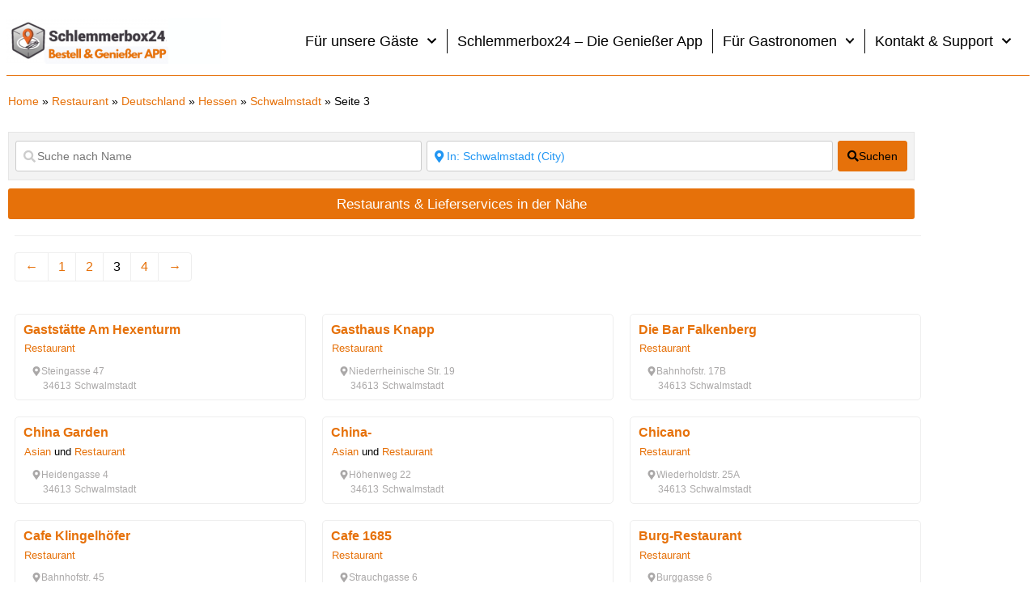

--- FILE ---
content_type: application/javascript
request_url: https://prism.app-us1.com/?a=28861020&u=https%3A%2F%2Fschlemmerbox24.de%2Fplaces%2Fcategory%2Frestaurant%2Fgermany%2Fhessen%2Fschwalmstadt%2Fpage%2F3%2F
body_size: 122
content:
window.visitorGlobalObject=window.visitorGlobalObject||window.prismGlobalObject;window.visitorGlobalObject.setVisitorId('2aa8b935-2a9a-4e90-8a0b-26fb458bd15d', '28861020');window.visitorGlobalObject.setWhitelistedServices('tracking', '28861020');